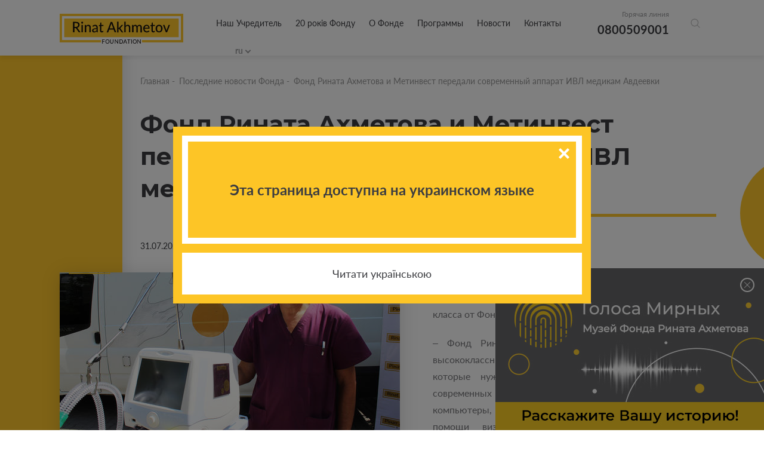

--- FILE ---
content_type: text/html; charset=utf-8
request_url: https://akhmetovfoundation.org/ru/news/fond-rinata-ahmetova-i-metinvest-peredaly-suchasnyy-aparat-shvl-medykam-avdiivky
body_size: 12105
content:
<!DOCTYPE html>
<html lang="ru">
    <head>
        <meta name="viewport" content="width=device-width, initial-scale=1, maximum-scale=1" />
        
        <title>Фонд Рината Ахметова и Метинвест передали современный аппарат ИВЛ медикам Авдеевки | «Фонд Рината Ахметова»</title>
        <meta name="description" content="Фонд Рината Ахметова и Метинвест передали современный аппарат ИВЛ медикам Авдеевки - Читайте последние новости Благотворительного Фонда Рината Ахметова">
        <meta property="og:title" content='Фонд Рината Ахметова и Метинвест передали современный аппарат ИВЛ медикам Авдеевки | «Фонд Рината Ахметова»'>
        <meta property="og:description" content='Фонд Рината Ахметова и Метинвест передали современный аппарат ИВЛ медикам Авдеевки - Читайте последние новости Благотворительного Фонда Рината Ахметова'>
          <meta property="og:image" content='https://akhmetovfoundation.org/rails/active_storage/disk/[base64]/%D0%90%D0%B2%D0%B4%D1%96%D1%96%CC%88%D0%B2%D0%BA%D0%B0%201.jpg?content_type=image%2Fjpeg&amp;disposition=inline%3B+filename%3D%22Avdii%253Fvka+1.jpg%22%3B+filename%2A%3DUTF-8%27%27%25D0%2590%25D0%25B2%25D0%25B4%25D1%2596%25D1%2596%25CC%2588%25D0%25B2%25D0%25BA%25D0%25B0%25201.jpg'>
        <script>var lang = 'ru';</script>
        <meta name="keywords" content="Ахметов, благодійність, ахметов рінат леонідович, рінат ахметов, ахметов ринат, леонид ахметов, ринат леонидович ахметов" />
        <meta property="og:type" content="website" />
          <meta property="og:url" content="https://akhmetovfoundation.org/ru/news/fond-rinata-ahmetova-i-metinvest-peredaly-suchasnyy-aparat-shvl-medykam-avdiivky">
          <link rel="canonical" href="https://akhmetovfoundation.org/ru/news/fond-rinata-ahmetova-i-metinvest-peredaly-suchasnyy-aparat-shvl-medykam-avdiivky" />
        <link rel="alternate" hreflang="uk-ua" href="https://akhmetovfoundation.org/news/fond-rinata-ahmetova-i-metinvest-peredaly-suchasnyy-aparat-shvl-medykam-avdiivky" />
        <link rel="alternate" hreflang="ru-ua" href="https://akhmetovfoundation.org/ru/news/fond-rinata-ahmetova-i-metinvest-peredaly-suchasnyy-aparat-shvl-medykam-avdiivky" />
        <link rel="alternate" hreflang="en-ua" href="https://akhmetovfoundation.org/en/news/fond-rinata-ahmetova-i-metinvest-peredaly-suchasnyy-aparat-shvl-medykam-avdiivky" />
        <link rel="alternate" hreflang="x-default" href="https://akhmetovfoundation.org/news/fond-rinata-ahmetova-i-metinvest-peredaly-suchasnyy-aparat-shvl-medykam-avdiivky" />
        <meta name="csrf-param" content="authenticity_token" />
<meta name="csrf-token" content="ELH9b5GpYppmGJO/K0cIv20gIJScmZmCUCrWcHZtRDFfg2QLAcj7Ir7YOQWJyHF0iKF/cNlK579W0We9uFJJMw==" />
        
        <link rel="preload" href="/assets/fonts/latomedium-983dc3e27dde5c136f95843bacca09fb53d4307e0c2399e756f4f82929740ae2.woff2" as="font" type="font/woff2" crossorigin="anonymous">
        <link rel="preload" href="/assets/fonts/latoregular-3f4ba1f4595ce8fa99f2653fafa551dc21beeb6bdd409e4fb160d3d81194419d.woff2" as="font" type="font/woff2" crossorigin="anonymous">
        <link rel="preload" href="/assets/fonts/latobold-afd212edfc2e29c9884c82cdb47380f26018b97609f8e315a76cec3015aed6e0.woff2" as="font" type="font/woff2" crossorigin="anonymous">
        <link rel="preload" href="/assets/fonts/icomoon-04fcd12173db47aff2d7e1d17b0cb3df19a6eda602cb0830eab5cda8212c928e.ttf" as="font" type="font/ttf" crossorigin="anonymous">
        <link rel="stylesheet" media="all" href="/css/jquery.fancybox.min.css" />
        <link rel="stylesheet" media="all" href="/assets/application-368fbe6ed07974561fa150c7320bc3c34a032a12d6e3aaacb7ad75f872af31eb.css" />
        <script>
  window.fbAsyncInit = function() {
    FB.init({
      appId      : 508830036349952,
      cookie     : true,
      xfbml      : true,
      version    : 'v10.0'
    });
  
  //    FB.AppEvents.logPageView();
  
  };
  
  // (function(d, s, id){
  //    var js, fjs = d.getElementsByTagName(s)[0];
  //    if (d.getElementById(id)) {return;}
  //    js = d.createElement(s); js.id = id;
  //    js.src = "https://connect.facebook.net/de_DE/sdk.js";
  //    fjs.parentNode.insertBefore(js, fjs);
  //  }(document, 'script', 'facebook-jssdk'));
</script>
<script async defer crossorigin="anonymous" src="https://connect.facebook.net/en_US/sdk.js"></script>

        <!-- Google Tag Manager -->
<script>(function(w,d,s,l,i){w[l]=w[l]||[];w[l].push({'gtm.start':
new Date().getTime(),event:'gtm.js'});var f=d.getElementsByTagName(s)[0],
j=d.createElement(s),dl=l!='dataLayer'?'&l='+l:'';j.async=true;j.src=
'https://www.googletagmanager.com/gtm.js?id='+i+dl;f.parentNode.insertBefore(j,f);
})(window,document,'script','dataLayer','GTM-NDMTNJR');</script>
<!-- End Google Tag Manager -->
        
</head>
<body>
  <!-- Google Tag Manager (noscript) -->
<noscript><iframe src="https://www.googletagmanager.com/ns.html?id=GTM-NDMTNJR"
height="0" width="0" style="display:none;visibility:hidden"></iframe></noscript>
<!-- End Google Tag Manager (noscript) -->
  <div id="fb-root"></div>
  <header>
  <!-- div class="wrapper flex clearfix" -->
  <div class="wrapper flex clearfix">
    <div class="logo"><a href="/ru"><img width="207" height="50" alt="Благотворительная организация «Фонд Рината Ахметова»" src="/assets/logo/logo_main_en-21668b70c2d94bcf39ec1e4ed67d5865c8aa789281734c2d0495d67cac7d6757.svg" /></a></div>
    <div class="drop_menu flex">
      <div class="menu">
        <nav>
          <ul>
                <li><a href="/ru/page/nash-zasnovnyk-rinat-ahmetov">Наш Учредитель</a></li>
                <li><a href="/ru/20-rokiv">20 років Фонду</a></li>
                <li>
                  <a>О Фонде</a>
                  <div class="drop_menu_menu">
                    <ul>
                        <li><a href="/ru/page/misiya-ta-tsinnosti">Миссия и ценности</a></li>
                        <li><a href="/ru/tenders">Конкурсы и тендеры</a></li>
                        <li><a href="/ru/page/robota-u-fondi">Работа в Фонде</a></li>
                        <li><a href="/ru/report">Отчеты и презентации</a></li>
                        <li><a href="/ru/svidotstvo-pro-derzhavnu-reestratsiyu">Свидетельство о государственной регистрации</a></li>
                    </ul>
                  </div>
                </li>
                <li>
                  <a>Программы</a>
                  <div class="drop_menu_menu">
                    <ul>
                        <li><a href="/ru/rinat-ahmetov-poryatunok-zhyttiv">Ринат Ахметов – Спасение жизней</a></li>
                        <li><a href="/ru/rinat-ahmetov-dopomozhemo">Ринат Ахметов - Поможем</a></li>
                        <li><a href="/ru/rinat-ahmetov-dityam">Ринат Ахметов - Детям</a></li>
                        <li><a href="/ru/finished_projects">Реализованные проекты и программы</a></li>
                    </ul>
                  </div>
                </li>
                <li>
                  <a>Новости</a>
                  <div class="drop_menu_menu">
                    <ul>
                        <li><a href="/ru/news">Новости Фонда</a></li>
                        <li><a href="/ru/video_gallery">Видео галерея</a></li>
                    </ul>
                  </div>
                </li>
                <li><a href="/ru/page/kontakty">Контакты</a></li>
          </ul>
        </nav>

        <div class="search-form-container">
          <div class="search-form-box"><!--  search-form-box_show-dropdown -->
            <form action="/ru/search" method="get"
                id="all_search"
                class="search-inp-form">
              <div class="search-form-flexline">
                <div class="search-inp-label" style='display:none'>Всі категорії |</div>
                <input type="text" id="main_search" name="q"
                    autocomplete="off"
                    placeholder="Поиск"
                    data-placeholder="Поиск" />
      <input type="hidden" name="c" value="0" />
    </div>
  </form>
  <script type='text/javascript'>
    document.getElementById('main_search').addEventListener('keyup', function() {
    //  console.log(this.value);
      $.get("/pre_search",{q: this.value}, function(data){
       // console.log(data);
      })
    })
  </script>
  <div class="search-form-dropdown">
    <div class="search-form-dropdown-list">
        <div data-id="0" class=selected>Всі категорії</div>
        <div data-id="1" >Новости фонда</div>
        <div data-id="2" >Видео галерея</div>
        <div data-id="3" >Ринат Ахметов – Поможем</div>
        <div data-id="4" >Ринат Ахметов – Спасение жизней</div>
        <div data-id="5" >Ринат Ахметов – Детям</div>
    </div>
  </div>
</div>
</div>
</div>
<div class="header_contact">
  <span>Горячая линия</span>
  <a href="tel:+380800509001">0800509001</a>
</div>
<div class="search-form-button">
  <button class="search-form-btn"></button>
</div>
<div class="lang_block">
  <div class="lang_selector lang_selector_white">
    <div class="lang_selector_current">ru</div>
    <div class="lang_selector_dropdown">
          <div class="lang_selector_item"><a href="/news/fond-rinata-ahmetova-i-metinvest-peredaly-suchasnyy-aparat-shvl-medykam-avdiivky" class="lang_selector_link">ua</a></div>
          <div class="lang_selector_item"><a href="/en/news/fond-rinata-ahmetova-i-metinvest-peredaly-suchasnyy-aparat-shvl-medykam-avdiivky" class="lang_selector_link">en</a></div>
    </div>
  </div>
</div>
</div>
<div class="hamburger">
  <a href="#">
    <span></span>
    <span></span>
    <span></span>
  </a>
</div>
</div>
<div class="mobile_menu">
  <div class="yellow_line"></div>
  <div class="circle_menu"></div>
  <div class="lang">
    <div class="lang_block">
      <div class="lang_selector lang_selector_white">
        <div class="lang_selector_current">ru</div>
        <div class="lang_selector_dropdown">
              <div class="lang_selector_item"><a href="/news/fond-rinata-ahmetova-i-metinvest-peredaly-suchasnyy-aparat-shvl-medykam-avdiivky" class="lang_selector_link">ua</a></div>
              <div class="lang_selector_item"><a href="/en/news/fond-rinata-ahmetova-i-metinvest-peredaly-suchasnyy-aparat-shvl-medykam-avdiivky" class="lang_selector_link">en</a></div>
        </div>
      </div>
    </div>
  </div>
  <div class="menu">
    <nav>
      <ul>
            <li><a href="/ru/page/nash-zasnovnyk-rinat-ahmetov">Наш Учредитель</a></li>
            <li><a href="/ru/20-rokiv">20 років Фонду</a></li>
            <li>
              <a>О Фонде</a>
              <div class="drop_mobile_menu">
                <ul>
                    <li><a href="/ru/page/misiya-ta-tsinnosti">Миссия и ценности</a></li>
                    <li><a href="/ru/tenders">Конкурсы и тендеры</a></li>
                    <li><a href="/ru/page/robota-u-fondi">Работа в Фонде</a></li>
                    <li><a href="/ru/report">Отчеты и презентации</a></li>
                    <li><a href="/ru/svidotstvo-pro-derzhavnu-reestratsiyu">Свидетельство о государственной регистрации</a></li>
                </ul>
              </div>
            </li>
            <li>
              <a>Программы</a>
              <div class="drop_mobile_menu">
                <ul>
                    <li><a href="/ru/rinat-ahmetov-poryatunok-zhyttiv">Ринат Ахметов – Спасение жизней</a></li>
                    <li><a href="/ru/rinat-ahmetov-dopomozhemo">Ринат Ахметов - Поможем</a></li>
                    <li><a href="/ru/rinat-ahmetov-dityam">Ринат Ахметов - Детям</a></li>
                    <li><a href="/ru/finished_projects">Реализованные проекты и программы</a></li>
                </ul>
              </div>
            </li>
            <li>
              <a>Новости</a>
              <div class="drop_mobile_menu">
                <ul>
                    <li><a href="/ru/news">Новости Фонда</a></li>
                    <li><a href="/ru/video_gallery">Видео галерея</a></li>
                </ul>
              </div>
            </li>
            <li><a href="/ru/page/kontakty">Контакты</a></li>
      </ul>
    </nav>
  </div>
  <!--
        <div class="header_contact">
            <span>Горячая линия</span>
            <a href="tel:0800509001,0800603001">0800509001,0800603001</a>
        </div>
        -->
</div>
</header>

  <section class="main">
  <section class="intern">
    <div class="top_block first clearfix">
      <div class="yellow_block yellow_block_left"></div>
      <div class="circle right"><span></span></div>
      <div class="fx-container">
        <div class="one-liner">
            <div class="breadcrumbs ">
    <ul>
        <li><a href="/ru">Главная</a>&nbsp;-&nbsp;</li>
            <li><a href="/ru/news">Последние новости Фонда</a>&nbsp;-&nbsp;</li>
        <li>Фонд Рината Ахметова и Метинвест передали современный аппарат ИВЛ медикам Авдеевки</li>
    </ul>
</div>
            <!--div class="page_title title_decor"-->
            <div class="page_title">
              
              <h1 class="decor_line w210">Фонд Рината Ахметова и Метинвест передали современный аппарат ИВЛ медикам Авдеевки</h1>
            </div>
            <div class="date date_intern">31.07.2020</div>
            <!-- start content -->
            <div class="news_text content">
                <div class="left_img">
    <img src="https://akhmetovfoundation.org/rails/active_storage/disk/[base64]/%D0%90%D0%B2%D0%B4%D1%96%D1%96%CC%88%D0%B2%D0%BA%D0%B0%201.jpg?content_type=image%2Fjpeg&amp;disposition=inline%3B+filename%3D%22Avdii%253Fvka+1.jpg%22%3B+filename%2A%3DUTF-8%27%27%25D0%2590%25D0%25B2%25D0%25B4%25D1%2596%25D1%2596%25CC%2588%25D0%25B2%25D0%25BA%25D0%25B0%25201.jpg" />
  </div>

                <p>Авдеевская центральная городская больница получила аппарат искусственной вентиляции легких экспертного класса от Фонда Рината Ахметова и Метинвеста.</p>

<p>– Фонд Рината Ахметова закупил для Украины 200 высококлассных аппаратов ИВЛ. Их получают больницы, которые нуждаются в них больше всего. Там, где современных аппаратов ИВЛ еще не было. Это фактически компьютеры, которые подстраиваются под пациентов и при помощи визуальных подсказок помогают докторам подобрать правильный режим вентиляции для больного, – рассказала Наталья Емченко, член Наблюдательного совета Фонда.</p>

<p>Сертификат на современный аппарат лечебному учреждению вручил генеральный директор Авдеевского коксохима Группы «Метинвест» Виталий Литовка. </p>

<p><img alt="" src="/ckeditor_assets/%D0%90%D0%B2%D0%B4%D0%B2%D0%BA%D0%B02_0.jpg"></p>

<p>– Фонд Рината Ахметова, Метинвест помогают Авдеевке с начала пандемии. Ранее мы уже передали в авдеевские медучреждения 2300 штук экспресс-тестов, 500 респираторов и 200 костюмов высокой степени защиты. Современный аппарат ИВЛ автоматизированный и в значительной мере исключает человеческий фактор. Не требует сложной наладки и может быть использован сразу, что очень важно в условиях эпидемии, – отметил Виталий Литовка.</p>

<p>Заместитель директора по поликлинической работе КНП «Авдеевская центральная городская больница» Виталий Сытник поблагодарил за помощь. Он отметил, что авдеевские медики очень нуждаются в столь современной аппаратуре. Особенно во время эпидемии коронавируса.</p>

<p><img alt="" src="/ckeditor_assets/%D0%90%D0%B2%D0%B4%D0%B2%D0%BA%D0%B03.jpg"></p>

<p>– Хотелось бы поблагодарить Фонд Рината Ахметова и Метинвест за возможность в столь сложное время бороться с этой проблемой. Это не только современный аппарат высокого класса, но и важное медицинское оборудование, которое используется при лечении тяжелых больных с COVID-19. Для таких пациентов это единственная возможность на выздоровление. Огромное спасибо Ринату Ахметову за бесценный вклад в поддержку и развитие медицины нашего города. За такую прекрасную аппаратуру, – сказал Виталий Сытник.</p>

<p>Кроме того, медики отделения интенсивной терапии, которые контактируют с больными коронавирусом, получили комплекты медицинской одежды от Фонда. Она была пошита по специальному заказу.</p>

<p>Также были вручены сертификаты участникам онлайн-обучения о работе современных аппаратов ИВЛ, организованного Фондом совместно с Министерством здравоохранения и Ассоциацией анестезиологов Украины.</p>

<p>– Во время обучения мы рассматривали особенности работы современных аппаратов ИВЛ, в том числе такого высокотехнологичного, который мы получили сегодня. Надеемся, что он спасет не одну жизнь не только пациентов с коронавирусом, – сказал врач Александр Полторадня. </p>

<p><img alt="" src="/ckeditor_assets/%D0%90%D0%B2%D0%B4%D0%B2%D0%BA%D0%B04.jpg"></p>

<p>Руководитель военно-гражданской администрации Авдеевки Виталий Барабаш также отметил роль помощи Рината Ахметова.</p>

<p>– Хочу присоединиться к словам благодарности. Важно, что в такое непростое время вы продолжаете активно помогать нашим врачам и больнице. Благодаря совместным усилиям Фонда Рината Ахметова, компании Метинвест и власти города медучреждение обеспечено дефицитным оборудованием, экспресс-тестами, средствами индивидуальной защиты, – сказал Виталий Барабаш.</p>

<p>Фонд Рината Ахметова с самого начала эпидемии помогает медикам Донецкой области. В опорные больницы Мариуполя, Селидово, Краматорска, Константиновки, Покровска, Волновахи, Славянска, Бахмута, Авдеевки и других городов шахтерского края переданы экспресс-тесты, средства индивидуальной защиты и оборудование для больниц и лабораторий.</p>

<p><em>С начала эпидемии коронавируса современные аппараты ИВЛ от Фонда Рината Ахметова получили государственные больницы во Львовской̆, Ивано-Франковской, Луганской, Донецкой, Днепропетровской, Полтавской, Тернопольской, Ровенской, Закарпатской и Харьковской областях, а также в Киеве. «Борьба с COVID-19 в Украине» – масштабный проект Фонда, призванный помочь Украине спасать жизни людей. Он реализуется по программе Фонда «Ринат Ахметов – Спасение жизней».</em></p>

<p><em>Ранее, по личному решению Рината Ахметова, в рамках этой программы был реализован проект «200 скорых для Украины». Тогда за рекордно короткие полгода государственные медучреждения во всех регионах получили 200 спецавтомобилей с самым современным оборудованием, способных преодолевать бездорожье. В том числе 22 автомобиля с аппаратами искусственной вентиляции легких для новорожденных. Это крупнейший вклад одного благотворителя в государственную медицину Украины за все время независимости нашей страны. Сегодня многие из этих скорых задействованы в борьбе с эпидемией во всех областях.</em></p>

<p><em>Подробнее о том, как Фонд Рината Ахметова помогает Украине бороться с коронавирусом, читайте в наших специальных материалах</em> <em><a href="https://akhmetovfoundation.org/ru/news/zupynyty-koronavirus-v-ukraini-hronika-dopomogy-fondu-rinata-ahmetova-kraini">здесь</a></em> <em>и</em> <em><a href="https://akhmetovfoundation.org/ru/news/borotba-z-koronavirusom-yak-fond-rinata-ahmetova-dopomagae-ukraini-zupynyty-epidemiyu-chastyna-2">здесь</a></em><em>.</em></p>

              <div class="share">
    Поделиться новостью:
    <ul>
        <li><a onclick="share_fb('https://akhmetovfoundation.org/ru/news/fond-rinata-ahmetova-i-metinvest-peredaly-suchasnyy-aparat-shvl-medykam-avdiivky')" style="cursor: pointer"><span class="icon-facebook2"></span></a></li>
        <!--li><a href="#"><span class="icon-instagram"></span></a></li-->
        <li><a onclick="share_tw('Фонд Рината Ахметова и Метинвест передали современный аппарат ИВЛ медикам Авдеевки', 'https://akhmetovfoundation.org/ru/news/fond-rinata-ahmetova-i-metinvest-peredaly-suchasnyy-aparat-shvl-medykam-avdiivky')" style="cursor: pointer"><span class="icon-twitter"></span></a></li>
    </ul>
</div>
            </div>
          <!-- end content -->
        </div>
      </div>
    </div>
        <div class="other_news fx-other-publication">
            <div class="yellow_block yellow_block_right"></div>
            <div class="circle left"><span></span></div>
        <div class="fx-container">
            <div class="one-liner">
                <div class="page_title">
                    <h2 class="decor_line w210"><span>К другим новостям</span></h2>
                </div>
            </div>
            <div class="three-cols" id="news_bottom">
                    <div class="three-cols-item">
    <div class="news_item">
        <a href="/ru/news/u-nikopoli-meshkantsi-z-nezahyschenyh-kategoriy-otrymaly-dopomogu-vid-fondu-rinata-ahmetova">
            <span class="img_news"><img src="https://akhmetovfoundation.org/rails/active_storage/disk/[base64]/%D1%81%D0%B0%D0%B9%D1%82%202509_2.jpg?content_type=image%2Fjpeg&amp;disposition=inline%3B+filename%3D%22sayt+2509_2.jpg%22%3B+filename%2A%3DUTF-8%27%27%25D1%2581%25D0%25B0%25D0%25B9%25D1%2582%25202509_2.jpg" /></span>
            <div class="content_news">
                <div class="sub_title_news hyphenate">У Нікополі мешканці з незахищених категорій отримали допомогу від Фонду Ріната Ахметова</div>
                <div class="sub_text_new">
                    <p>
                        
                    </p>
                </div>
                <div class="more_news flex">
                    <div class="date">25.09.2024</div>
                    <div class="more_button">Подробнее <span class="icon-chevron-thin-right"></span></div>
                </div>
            </div>
        </a>

    </div>
</div>

                    <div class="three-cols-item">
    <div class="news_item">
        <a href="/ru/news/udar-po-konotopu-12-veresnya-fond-rinata-ahmetova-gotovyy-nadaty-dopomogu-postrazhdalym">
            <span class="img_news"><img src="https://akhmetovfoundation.org/rails/active_storage/disk/[base64]/%D1%81%D0%B0%D0%B9%D1%82%201209_1.jpg?content_type=image%2Fjpeg&amp;disposition=inline%3B+filename%3D%22sayt+1209_1.jpg%22%3B+filename%2A%3DUTF-8%27%27%25D1%2581%25D0%25B0%25D0%25B9%25D1%2582%25201209_1.jpg" /></span>
            <div class="content_news">
                <div class="sub_title_news hyphenate">Удар по Конотопу 12 вересня: Фонд Ріната Ахметова готовий надати допомогу постраждалим</div>
                <div class="sub_text_new">
                    <p>
                        
                    </p>
                </div>
                <div class="more_news flex">
                    <div class="date">12.09.2024</div>
                    <div class="more_button">Подробнее <span class="icon-chevron-thin-right"></span></div>
                </div>
            </div>
        </a>

    </div>
</div>

                    <div class="three-cols-item">
    <div class="news_item">
        <a href="/ru/news/memorial-zhertvam-genotsydu-krymskotatarskogo-narodu-vstanovleno-u-kyevi-za-pidtrymky-fondu-rinata-ahmetova-ta-metinvestu">
            <span class="img_news"><img src="https://akhmetovfoundation.org/rails/active_storage/disk/[base64]/%D1%81%D0%B0%D0%B9%D1%82%201.jpg?content_type=image%2Fjpeg&amp;disposition=inline%3B+filename%3D%22sayt+1.jpg%22%3B+filename%2A%3DUTF-8%27%27%25D1%2581%25D0%25B0%25D0%25B9%25D1%2582%25201.jpg" /></span>
            <div class="content_news">
                <div class="sub_title_news hyphenate">Меморіал жертвам геноциду кримськотатарського народу встановлено у Києві за підтримки Фонду Ріната Ахметова та Метінвесту</div>
                <div class="sub_text_new">
                    <p>
                        
                    </p>
                </div>
                <div class="more_news flex">
                    <div class="date">11.09.2024</div>
                    <div class="more_button">Подробнее <span class="icon-chevron-thin-right"></span></div>
                </div>
            </div>
        </a>

    </div>
</div>

            </div>
                <div class="show_more" id="news_bottom_pager">
                        <a href="/get_news_bottom?page=2&programm=24746&project=" rel="nofollow" class="btn" data-remote="true">Показать больше</a>
                </div>
        </div>
    </div>

  </section>
</section>
<script type="application/ld+json">
    {
      "@context": "https://schema.org",
      "@type": "NewsArticle",
      "headline": "Фонд Рината Ахметова и Метинвест передали современный аппарат ИВЛ медикам Авдеевки",
      "image": [
        "https://akhmetovfoundation.org/rails/active_storage/disk/[base64]/%D0%90%D0%B2%D0%B4%D1%96%D1%96%CC%88%D0%B2%D0%BA%D0%B0%201.jpg?content_type=image%2Fjpeg&disposition=inline%3B+filename%3D%22Avdii%253Fvka+1.jpg%22%3B+filename%2A%3DUTF-8%27%27%25D0%2590%25D0%25B2%25D0%25B4%25D1%2596%25D1%2596%25CC%2588%25D0%25B2%25D0%25BA%25D0%25B0%25201.jpg"
       ],
      "datePublished": "2020-07-31 00:00:00EEST",
      "dateModified": "2020-07-31 10:59:06EEST",
      "author": {
        "@type": "Organization",
        "name": "Фонд Рината Ахметова",
        "url": "https://akhmetovfoundation.org"
      },
      "publisher": {
        "@type": "Organization",
        "name": "Фонд Рината Ахметова",
        "logo": {
          "@type": "ImageObject",
          "url": "https://akhmetovfoundation.org/assets/logo/logo_main_ru-46e6ef9bbd2e2d1d1d724412472e8724b1e926b5aeb9e3225240fdb3c9820fc0.svg"
        }
      },
      "description": "Авдеевская центральная городская больница получила аппарат искусственной вентиляции легких экспертного класса от Фонда Рината Ахметова и Метинвеста."
    }
    </script>
    
  <footer>
  <div class="wrapper">
    <div class="footer_desk">
      <div class="footer_top clearfix">
        <div class="footer_col">
          <div class="footer_logo">
            <a href="/ru"><img width="207" height="50" alt="Благотворительная организация «Фонд Рината Ахметова»" src="/assets/logo/logo_yellow_en-76abd2f4898baf660044f73e4f57511a97b8f71f5d6cf8eca0ae342e89645131.svg" /></a>
          </div>
          <div class="social_footer">
            <ul class="flex_top">
              <li><a href="https://www.facebook.com/AkhmetovFDU" target="_blank" rel="nofollow"><span class="icon-facebook2"></span></a></li>
              <li><a href="https://www.instagram.com/akhmetovfoundation/" target="_blank" rel="nofollow"><span class="icon-instagram"></span></a></li>
              <li><a href="" target="_blank" rel="nofollow"><span class="icon-twitter"></span></a></li>
              <li><a href="https://youtube.com/@Akhmetovfoundation" target="_blank" rel="nofollow"><span class="icon-youtube"></span></a></li>
              <li><a href="https://www.linkedin.com/company/akhmetovfoundation" target="_blank" rel="nofollow"><span class="icon-linkedin"></span></a></li>
              <li><a href="https://t.me/+0D8o_W67kps4NDdi" target="_blank" rel="nofollow"><span class="icon-telegram"></span></a></li>
              <li><a href="https://www.tiktok.com/@rinatakhmetovfoundation" target="_blank" rel="nofollow"><span class="icon-tiktok"></span></a></li>
            </ul>
          </div>
        </div>
        <div class="footer_menu">
          <div class="contact_fcol">
            <div class="title_col">Контакты</div>
            <div class="cont_block mail_block">
              E-mail
              <a href="/cdn-cgi/l/email-protection#28585a4d5b5b684e4c5d06475a4f065d49"><span class="__cf_email__" data-cfemail="d4a4a6b1a7a794b2b0a1fabba6b3faa1b5">[email&#160;protected]</span></a>
            </div>
            <div class="cont_block hot_line">
              Горячая линия
              <a href="tel:+380800509001">0 800 509 001</a>
              <a href="tel:+380800603001"> 0 800 603 001</a>
              

            </div>
            <div class="cont_block time_w">
              График работы горячей линии
              <span>
                с 09:00 до 18:00
Понедельник - Пятница
              </span>
            </div>
          </div>
            <div class="menu_col first_menu">
              <div class="title_col">ИНФОРМАЦИЯ О ФОНДЕ</div>
              <ul>
                  <li><a href="/ru/page/nash-zasnovnyk-rinat-ahmetov">Учредитель</a></li>
                  <li><a href="/ru/tenders">Конкурсы и тендеры</a></li>
                  <li><a href="/ru/page/robota-u-fondi">Работа в Фонде</a></li>
                  <li><a href="/ru/page/kontakty">Контакты</a></li>
                  <li><a href="/ru/rinat-ahmetov-poryatunok-zhyttiv/advice">Вопросы - ответы</a></li>
              </ul>
            </div>
            <div class="menu_col ">
              <div class="title_col">ПРОГРАММЫ</div>
              <ul>
                  <li><a href="/ru/rinat-ahmetov-poryatunok-zhyttiv">Ринат Ахметов – Спасение жизней</a></li>
                  <li><a href="/ru/rinat-ahmetov-dopomozhemo">Ринат Ахметов - Поможем</a></li>
                  <li><a href="/ru/rinat-ahmetov-dityam">Ринат Ахметов - Детям</a></li>
                  <li><a href="/ru/finished_projects">Реализованные проекты и программы</a></li>
              </ul>
            </div>
        </div>
      </div>
      <div class="footer_bottom clearfix">
        <div class="copy_w">Все права защищены</div>
          <div class="dev"><a href="/ru/page/polityka-konfidentsiynosti">Политика конфиденциальности</a></div>
      </div>
    </div>
    <div class="footer_mob">
      <div class="social_block">
        Следите за нами с социальных сетях
        <div class="social_footer">
          <ul class="flex_top">
            <li><a href="https://www.facebook.com/AkhmetovFDU" target="_blank" rel="nofollow"><span class="icon-facebook2"></span></a></li>
            <li><a href="https://www.instagram.com/akhmetovfoundation/" target="_blank" rel="nofollow"><span class="icon-instagram"></span></a></li>
            <li><a href="" target="_blank" rel="nofollow"><span class="icon-twitter"></span></a></li>
            <li><a href="https://youtube.com/@Akhmetovfoundation" target="_blank" rel="nofollow"><span class="icon-youtube"></span></a></li>
            <li><a href="https://www.linkedin.com/company/akhmetovfoundation" target="_blank" rel="nofollow"><span class="icon-linkedin"></span></a></li>
            <li><a href="https://t.me/+0D8o_W67kps4NDdi" target="_blank" rel="nofollow"><span class="icon-telegram"></span></a></li>
            <li><a href="https://www.tiktok.com/@rinatakhmetovfoundation" target="_blank" rel="nofollow"><span class="icon-tiktok"></span></a></li>
          </ul>
        </div>
      </div>
      <div class="col_mob_foot clearfix">
        <div class="menu_mobile">
            <div class="menu_col first_menu">
              <div class="title_col">ИНФОРМАЦИЯ О ФОНДЕ</div>
              <ul>
                  <li><a href="/ru/page/nash-zasnovnyk-rinat-ahmetov">Учредитель</a></li>
                  <li><a href="/ru/tenders">Конкурсы и тендеры</a></li>
                  <li><a href="/ru/page/robota-u-fondi">Работа в Фонде</a></li>
                  <li><a href="/ru/page/kontakty">Контакты</a></li>
                  <li><a href="/ru/rinat-ahmetov-poryatunok-zhyttiv/advice">Вопросы - ответы</a></li>
              </ul>
            </div>
            <div class="menu_col ">
              <div class="title_col">ПРОГРАММЫ</div>
              <ul>
                  <li><a href="/ru/rinat-ahmetov-poryatunok-zhyttiv">Ринат Ахметов – Спасение жизней</a></li>
                  <li><a href="/ru/rinat-ahmetov-dopomozhemo">Ринат Ахметов - Поможем</a></li>
                  <li><a href="/ru/rinat-ahmetov-dityam">Ринат Ахметов - Детям</a></li>
                  <li><a href="/ru/finished_projects">Реализованные проекты и программы</a></li>
              </ul>
            </div>
        </div>
        <div class="contact_fcol">
          <div class="title_col">Контакты</div>
          <div class="cont_block mail_block">
            E-mail
            <a href="/cdn-cgi/l/email-protection#b0c0c2d5c3c3f0d6d4c59edfc2d79ec5d1"><span class="__cf_email__" data-cfemail="83f3f1e6f0f0c3e5e7f6adecf1e4adf6e2">[email&#160;protected]</span></a>
          </div>
          <div class="cont_block hot_line">
            Горячая линия
            <a href="tel:+380800509001">0 800 509 001</a>
            <a href="tel:+380800603001"> 0 800 603 001</a>
            
          </div>
          <div class="cont_block time_w">
            График работы горячей линии
            <span>
              с 09:00 до 18:00
Понедельник - Пятница
            </span>
          </div>
        </div>
      </div>
      <div class="footer_logo">
        <a href="/ru"><img src="/assets/logo/logo_yellow_en-76abd2f4898baf660044f73e4f57511a97b8f71f5d6cf8eca0ae342e89645131.svg" /></a>
        <div class="footer_logo-item">
          <a href="https://www.efc.be/member-post/rinat-akhmetov-foundation-2/" target="_blank"><img src="/assets/EFC_logo-crop-35a8d7e2415634310cd0c2e6e60d272d291fd22a99bfc788bece96debd5865ad.png" alt="European foundation centre"></a>
        </div>

      </div>
      <div class="footer_bottom clearfix">
        <div class="copy_w">Все права защищены</div>
          <div class="dev"><a href="/ru/page/polityka-konfidentsiynosti">Политика конфиденциальности</a></div>
      </div>
    </div>
  </div>
  <div class="circle circle_footer"><span></span></div>
</footer>

  <div class="popup" id="popup_map" style="display: none;">
    <div class="map_img">
      <div id="map"></div>
    </div>
  </div>
  <script data-cfasync="false" src="/cdn-cgi/scripts/5c5dd728/cloudflare-static/email-decode.min.js"></script><script src="/assets/application-ec02522d85677d5a86f07f58c15ebf127a4d5eb673a013ce8a50f34fea9f8297.js"></script>
  <script type="application/ld+json">
    [{
    "@context": "http://schema.org",
    "@type": "BreadcrumbList",
    "itemListElement": [{
      "@type": "ListItem",
      "position": 1,
      "item": {
        "@id": "https://akhmetovfoundation.org/ru",
        "name": "Главная"
      }
    }
            ,{
              "@type": "ListItem",
              "position": 2,
              "item": {
                "@id": "https://akhmetovfoundation.org/ru/news",
                "name": "Последние новости Фонда"
              }
            }            ,{
              "@type": "ListItem",
              "position": 3,
              "item": {
                "@id": "https://akhmetovfoundation.org/rufond-rinata-ahmetova-i-metinvest-peredaly-suchasnyy-aparat-shvl-medykam-avdiivky",
                "name": "Фонд Рината Ахметова и Метинвест передали современный аппарат ИВЛ медикам Авдеевки"
              }
            }]
        }]
  </script>





<div class="health-block">
    <div class="thx-info">
        <a href="https://civilvoicesmuseum.org/ru/my-story?utm_source=fdu&amp;utm_medium=banner&amp;utm_campaign=story" class="thx-link" target="_blank">
            <picture class="thx-picture">
                <source srcset="/assets/info/museum/museum_rus_400х138-2c190c923086017c69ee5a9549c2f8bb6f1bdb0a015c141ac16a49875d5e7236.jpg" media="(max-width: 639px)" type="image/jpeg" />
                <source srcset="/assets/info/museum/museum_rus_450х271-c0c444dadd2fa797000954753b564e4361660ee7153c452516acd9c60041232e.jpg" type="image/jpeg" />
                <img src="/assets/info/museum/museum_rus_450х271-c0c444dadd2fa797000954753b564e4361660ee7153c452516acd9c60041232e.jpg" alt="" class="thx-picture" />
            </picture>
        </a>
    </div>
    <button class="health-close thx-close">X</button>
</div>
<script>
    (function(){
        'use strict';
        var timeout;
        window.addEventListener('load', function(){
            var health = document.querySelector('.health-block');
            var btn_close = health.querySelector('.health-close');
            var btn_link = health.querySelector('.thx-link');

            timeout = setTimeout(function(){
                health.classList.add('health-block_visible');
            }, 500);

            btn_close.addEventListener('click', function(){
                if (timeout) {
                    clearTimeout(timeout);
                }
                health.classList.remove('health-block_visible');
            });

            btn_link.addEventListener('click', function() {
                health.style.display = 'none';
            });
        });
    }());
</script>

<div class="shadow"></div>
<div class="simple-popup">
  <div class="simple-popup-body">
    <div class="simple-popup-text simple-popup-text_extend">
      Эта страница доступна на&nbsp;украинском языке
    </div>
  </div>

  <div class="simple-popup-btn-variants">
    <div class="simple-popup-btn">
      <a href="/news/fond-rinata-ahmetova-i-metinvest-peredaly-suchasnyy-aparat-shvl-medykam-avdiivky" class="sp-btn lang-btn">Читати українською</a>
    </div>
  </div>
  <button class="simple-popup-close">X</button>
</div>

<script>
  (function(){
      'use strict';
      function hide_popup(event) {
          if (['simple-popup-close', 'sp-btn', 'shadow'].indexOf(event.target.className) >= 0) {
              document.body.classList.remove('popup-active');
              document.removeEventListener('click', hide_popup);
          }
      }
      window.addEventListener('load', function(){
          var popup = document.querySelector('.simple-popup');
          var wh = document.documentElement.clientHeight;
          if (wh < popup.offsetHeight) {
              popup.style.position = 'absolute';
              popup.style.transform = 'translate(-50%, 0)';
              popup.style.top = window.pageYOffset + 20 + 'px';
          }
          document.body.classList.add('popup-active');
          document.addEventListener('click', hide_popup);
      });
  }());
</script>



<script defer src="https://static.cloudflareinsights.com/beacon.min.js/vcd15cbe7772f49c399c6a5babf22c1241717689176015" integrity="sha512-ZpsOmlRQV6y907TI0dKBHq9Md29nnaEIPlkf84rnaERnq6zvWvPUqr2ft8M1aS28oN72PdrCzSjY4U6VaAw1EQ==" data-cf-beacon='{"version":"2024.11.0","token":"9a0d08d61da7428b9792bb06a34f0809","r":1,"server_timing":{"name":{"cfCacheStatus":true,"cfEdge":true,"cfExtPri":true,"cfL4":true,"cfOrigin":true,"cfSpeedBrain":true},"location_startswith":null}}' crossorigin="anonymous"></script>
</body>
</html>


--- FILE ---
content_type: image/svg+xml
request_url: https://akhmetovfoundation.org/assets/logo/logo_main_en-21668b70c2d94bcf39ec1e4ed67d5865c8aa789281734c2d0495d67cac7d6757.svg
body_size: 6996
content:
<svg width="207" height="50" viewBox="0 0 207 50" fill="none" xmlns="http://www.w3.org/2000/svg">
<path d="M72.2928 43.8229V46.1576H74.9617V46.9844H72.2928V49.9514H71.3096V42.9961H75.4767V43.8229H72.2928Z" fill="#151011"/>
<path d="M83.2963 46.498C83.2963 47.0331 83.2026 47.4708 83.0622 47.9085C82.9217 48.3463 82.6876 48.7354 82.4067 49.0272C82.1257 49.319 81.7512 49.5622 81.3766 49.7568C80.9552 49.9513 80.5338 50 80.0188 50C79.5037 50 79.0823 49.9027 78.6609 49.7568C78.2395 49.5622 77.9118 49.319 77.6308 49.0272C77.3499 48.7354 77.1158 48.3463 76.9753 47.9085C76.8349 47.4708 76.7412 46.9844 76.7412 46.498C76.7412 45.963 76.8349 45.5253 76.9753 45.0875C77.1158 44.6498 77.3499 44.2607 77.6308 43.9689C77.9118 43.677 78.2863 43.3852 78.6609 43.2393C79.0823 43.0447 79.5037 42.9961 80.0188 42.9961C80.5338 42.9961 80.9552 43.0934 81.3766 43.2393C81.798 43.4338 82.1257 43.677 82.4067 43.9689C82.6876 44.2607 82.9217 44.6498 83.0622 45.0875C83.2026 45.5253 83.2963 45.963 83.2963 46.498ZM82.313 46.498C82.313 46.1089 82.2662 45.7198 82.1726 45.3794C82.0789 45.0389 81.8916 44.7471 81.7043 44.5525C81.5171 44.3093 81.2829 44.1634 80.9552 44.0175C80.6743 43.8716 80.3465 43.8229 80.0188 43.8229C79.6442 43.8229 79.3632 43.8716 79.0823 44.0175C78.8014 44.1634 78.5673 44.3093 78.3332 44.5525C78.1459 44.7957 77.9586 45.0389 77.8649 45.3794C77.7713 45.7198 77.7245 46.0603 77.7245 46.498C77.7245 46.9358 77.7713 47.2762 77.8649 47.6167C77.9586 47.9572 78.1459 48.2004 78.3332 48.4436C78.5205 48.6868 78.8014 48.8327 79.0823 48.9786C79.3632 49.0759 79.691 49.1731 80.0188 49.1731C80.3933 49.1731 80.6743 49.1245 80.9552 48.9786C81.2361 48.8813 81.4702 48.6868 81.7043 48.4436C81.8916 48.2004 82.0789 47.9572 82.1726 47.6167C82.2194 47.2762 82.313 46.8872 82.313 46.498Z" fill="#151011"/>
<path d="M87.2762 49.1245C87.5571 49.1245 87.7913 49.0759 87.9785 48.9786C88.2127 48.8813 88.3531 48.7354 88.4936 48.5895C88.6341 48.4436 88.7745 48.2004 88.8214 48.0058C88.915 47.7626 88.915 47.5194 88.915 47.2276V42.9961H89.8983V47.2276C89.8983 47.6167 89.8514 48.0058 89.711 48.3463C89.5705 48.6868 89.43 48.9786 89.1959 49.2218C88.9618 49.465 88.6809 49.6595 88.3531 49.8054C88.0254 49.9513 87.6508 50 87.2294 50C86.808 50 86.4334 49.9513 86.1057 49.8054C85.7779 49.6595 85.497 49.465 85.2629 49.2218C85.0288 48.9786 84.8415 48.6868 84.7478 48.3463C84.6074 48.0058 84.5605 47.6167 84.5605 47.2276V42.9961H85.5438V47.179C85.5438 47.4708 85.5906 47.714 85.6374 47.9572C85.7311 48.2004 85.8247 48.3949 85.9652 48.5408C86.1057 48.6868 86.293 48.8327 86.4803 48.93C86.7612 49.0759 86.9953 49.1245 87.2762 49.1245Z" fill="#151011"/>
<path d="M97.9518 42.9961V49.9514H97.4368C97.3431 49.9514 97.2963 49.9514 97.2495 49.9027C97.2027 49.8541 97.1558 49.8054 97.109 49.7568L93.3164 44.6984C93.3164 44.7957 93.3164 44.893 93.3164 44.9416C93.3164 45.0389 93.3164 45.0875 93.3164 45.1848V49.9514H92.4736V42.9961H92.9887C93.0823 42.9961 93.1291 42.9961 93.176 43.0447C93.2228 43.0447 93.2696 43.0934 93.3164 43.1906L97.109 48.2976C97.109 48.2004 97.109 48.1031 97.109 48.0058C97.109 47.9086 97.109 47.8113 97.109 47.7626V43.0447H97.9518V42.9961Z" fill="#151011"/>
<path d="M106.098 46.498C106.098 47.033 106.005 47.4707 105.864 47.9085C105.724 48.3462 105.49 48.6867 105.209 49.0272C104.928 49.3676 104.553 49.5622 104.179 49.7567C103.757 49.9026 103.336 49.9999 102.821 49.9999H100.292V43.0447H102.821C103.336 43.0447 103.757 43.142 104.179 43.2879C104.6 43.4338 104.928 43.677 105.209 44.0174C105.49 44.3093 105.724 44.6984 105.864 45.1361C106.005 45.4766 106.098 45.963 106.098 46.498ZM105.068 46.498C105.068 46.1089 105.021 45.7198 104.928 45.3793C104.834 45.0388 104.647 44.7957 104.46 44.5525C104.272 44.3093 104.038 44.1634 103.71 44.0174C103.43 43.9202 103.102 43.8229 102.774 43.8229H101.276V49.1244H102.774C103.149 49.1244 103.43 49.0758 103.71 48.9299C103.991 48.8326 104.226 48.6381 104.46 48.3949C104.647 48.1517 104.834 47.9085 104.928 47.568C105.021 47.2762 105.068 46.8871 105.068 46.498Z" fill="#151011"/>
<path d="M112.981 49.9514H112.232C112.138 49.9514 112.091 49.9514 111.998 49.9027C111.951 49.8541 111.904 49.8054 111.857 49.7082L111.249 48.1031H108.299L107.69 49.7082C107.69 49.7568 107.643 49.8054 107.55 49.8541C107.503 49.9027 107.409 49.9514 107.316 49.9514H106.566L109.235 42.9961H110.219L112.981 49.9514ZM111.014 47.3735L110.031 44.6984C109.938 44.5039 109.891 44.2607 109.797 44.0175C109.75 44.1634 109.75 44.3093 109.703 44.4066C109.657 44.5039 109.61 44.6498 109.61 44.7471L108.627 47.4222H111.014V47.3735Z" fill="#151011"/>
<path d="M118.413 43.8716H116.306V49.9514H115.322V43.8716H113.168V42.9961H118.413V43.8716V43.8716Z" fill="#151011"/>
<path d="M120.894 49.9514H119.911V42.9961H120.894V49.9514Z" fill="#151011"/>
<path d="M128.995 46.498C128.995 47.0331 128.901 47.4708 128.761 47.9085C128.62 48.3463 128.386 48.7354 128.105 49.0272C127.824 49.319 127.45 49.5622 127.075 49.7568C126.654 49.9513 126.233 50 125.717 50C125.202 50 124.781 49.9027 124.36 49.7568C123.938 49.5622 123.61 49.319 123.33 49.0272C123.049 48.7354 122.815 48.3463 122.674 47.9085C122.534 47.4708 122.44 46.9844 122.44 46.498C122.44 45.963 122.534 45.5253 122.674 45.0875C122.815 44.6498 123.049 44.2607 123.33 43.9689C123.61 43.677 123.985 43.3852 124.36 43.2393C124.781 43.0447 125.202 42.9961 125.717 42.9961C126.233 42.9961 126.654 43.0934 127.075 43.2393C127.497 43.4338 127.824 43.677 128.105 43.9689C128.386 44.2607 128.62 44.6498 128.761 45.0875C128.901 45.5253 128.995 45.963 128.995 46.498ZM128.012 46.498C128.012 46.1089 127.965 45.7198 127.871 45.3794C127.778 45.0389 127.59 44.7471 127.403 44.5525C127.216 44.3093 126.982 44.1634 126.654 44.0175C126.373 43.8716 126.045 43.8229 125.717 43.8229C125.39 43.8229 125.062 43.8716 124.781 44.0175C124.5 44.1634 124.266 44.3093 124.032 44.5525C123.845 44.7957 123.657 45.0389 123.564 45.3794C123.47 45.7198 123.423 46.0603 123.423 46.498C123.423 46.9358 123.47 47.2762 123.564 47.6167C123.657 47.9572 123.845 48.2004 124.032 48.4436C124.219 48.6868 124.5 48.8327 124.781 48.9786C125.062 49.0759 125.39 49.1731 125.717 49.1731C126.045 49.1731 126.373 49.1245 126.654 48.9786C126.935 48.8813 127.169 48.6868 127.403 48.4436C127.59 48.2004 127.778 47.9572 127.871 47.6167C127.918 47.2762 128.012 46.8872 128.012 46.498Z" fill="#151011"/>
<path d="M135.737 42.9961V49.9514H135.222C135.128 49.9514 135.081 49.9514 135.035 49.9027C134.988 49.8541 134.941 49.8054 134.894 49.7568L131.102 44.6984C131.102 44.7957 131.102 44.893 131.102 44.9416C131.102 45.0389 131.102 45.0875 131.102 45.1848V49.9514H130.212V42.9961H130.727C130.821 42.9961 130.867 42.9961 130.914 43.0447C130.961 43.0447 131.008 43.0934 131.055 43.1906L134.847 48.2976C134.847 48.2004 134.847 48.1031 134.847 48.0058C134.847 47.9086 134.847 47.8113 134.847 47.7626V43.0447H135.737V42.9961Z" fill="#151011"/>
<path d="M199.415 8.12256H7.58496V39.2996H199.415V8.12256Z" fill="#FFC72C"/>
<path d="M207 0H0V48.1031H69.2497V44.0662H3.93305V4.03697H203.067V44.0662H137.75V48.1031H207V0Z" fill="#FFC72C"/>
<path d="M34.8822 31.0797H32.6347C32.1665 31.0797 31.8856 30.8852 31.6515 30.5447L27.4843 24.5136C27.3438 24.319 27.2034 24.1731 27.0629 24.0759C26.9224 23.9786 26.6883 23.9299 26.3606 23.9299H24.7218V31.0797H22.2402V13.6187H27.0629C28.1398 13.6187 29.0762 13.7159 29.8722 13.9591C30.6682 14.2023 31.3237 14.4941 31.8387 14.9319C32.3538 15.3696 32.7284 15.856 32.9625 16.4883C33.1966 17.072 33.337 17.7529 33.337 18.5311C33.337 19.1634 33.2434 19.6984 33.0561 20.2334C32.8688 20.7685 32.6347 21.2548 32.2601 21.6926C31.9324 22.1303 31.511 22.4708 30.9959 22.8113C30.4809 23.1031 29.919 23.3463 29.3104 23.5408C29.6381 23.7354 29.8722 24.0272 30.1063 24.3677L34.8822 31.0797ZM27.0161 22.033C27.6716 22.033 28.2335 21.9358 28.7017 21.7899C29.1699 21.6439 29.5913 21.4008 29.919 21.1089C30.2468 20.8171 30.4809 20.4766 30.6682 20.0389C30.8087 19.6498 30.9023 19.1634 30.9023 18.677C30.9023 17.6556 30.5745 16.9261 29.9659 16.391C29.3104 15.9047 28.3739 15.6128 27.1097 15.6128H24.7686V21.9844H27.0161V22.033Z" fill="#151011"/>
<path d="M39.2366 14.932C39.2366 15.1266 39.1898 15.3698 39.0962 15.5643C39.0025 15.7589 38.9089 15.9534 38.7684 16.0993C38.6279 16.2453 38.4407 16.3912 38.2534 16.4398C38.0661 16.5371 37.832 16.5857 37.6447 16.5857C37.4574 16.5857 37.2233 16.5371 37.036 16.4398C36.8487 16.3425 36.6614 16.2453 36.521 16.0993C36.3805 15.9534 36.24 15.7589 36.1932 15.5643C36.0996 15.3698 36.0527 15.1752 36.0527 14.932C36.0527 14.6888 36.0996 14.4943 36.1932 14.2997C36.2868 14.1052 36.3805 13.9106 36.521 13.7647C36.6614 13.6188 36.8487 13.5215 37.036 13.4242C37.2233 13.327 37.4106 13.2783 37.6447 13.2783C37.8788 13.2783 38.0661 13.327 38.2534 13.4242C38.4407 13.5215 38.6279 13.6188 38.7684 13.7647C38.9089 13.9106 39.0493 14.1052 39.0962 14.2997C39.1898 14.4943 39.2366 14.6888 39.2366 14.932ZM38.7684 18.7258V31.0799H36.4741V18.7258H38.7684Z" fill="#151011"/>
<path d="M44.2466 20.4281C44.4807 20.1363 44.7616 19.8931 45.0426 19.6499C45.3235 19.4067 45.6044 19.2122 45.9322 19.0663C46.2599 18.9204 46.5877 18.7744 46.9623 18.6772C47.3368 18.5799 47.7114 18.5312 48.1328 18.5312C48.7883 18.5312 49.3502 18.6285 49.8652 18.8717C50.3803 19.1149 50.7548 19.4067 51.1294 19.8445C51.4572 20.2336 51.7381 20.7686 51.8786 21.3036C52.0659 21.8873 52.1127 22.5196 52.1127 23.2005V31.0799H49.8184V23.2005C49.8184 22.325 49.6311 21.6441 49.2097 21.1577C48.8351 20.6713 48.2265 20.4281 47.4305 20.4281C46.8686 20.4281 46.3068 20.574 45.7917 20.8659C45.2767 21.1577 44.8085 21.5468 44.3871 22.0332V31.0799H42.0928V18.7258H43.4506C43.7784 18.7258 43.9657 18.8717 44.0593 19.2122L44.2466 20.4281Z" fill="#151011"/>
<path d="M54.8753 20.4768C55.5308 19.8445 56.28 19.3095 57.0291 19.0176C57.8251 18.6772 58.6679 18.5312 59.6043 18.5312C60.3066 18.5312 60.8685 18.6285 61.3835 18.8717C61.8986 19.1149 62.3668 19.4067 62.6946 19.8445C63.0691 20.2822 63.3033 20.7686 63.4905 21.3036C63.6778 21.8873 63.7715 22.5196 63.7715 23.2005V31.0799H62.7414C62.5073 31.0799 62.32 31.0313 62.2263 30.9826C62.0859 30.8853 62.0391 30.7394 61.9454 30.5449L61.7113 29.4748C61.4304 29.7667 61.1026 30.0099 60.8217 30.253C60.5407 30.4962 60.213 30.6421 59.8852 30.8367C59.5575 31.0312 59.2297 31.1285 58.8552 31.1772C58.4806 31.2258 58.106 31.3231 57.6378 31.3231C57.1696 31.3231 56.7482 31.2744 56.3268 31.1285C55.9054 30.9826 55.5776 30.7881 55.2499 30.4962C54.9221 30.2044 54.688 29.8639 54.5475 29.4748C54.3602 29.0371 54.2666 28.5993 54.2666 28.0157C54.2666 27.5293 54.4071 27.0429 54.6412 26.6052C54.8753 26.1674 55.2967 25.7297 55.8586 25.3892C56.4204 25.0488 57.1696 24.7569 58.106 24.5137C59.0425 24.2705 60.1662 24.1733 61.524 24.1246V23.2005C61.524 22.2764 61.3367 21.5954 60.9621 21.1091C60.5876 20.6227 60.0257 20.4281 59.2766 20.4281C58.7615 20.4281 58.3401 20.4768 58.0124 20.6227C57.6846 20.7686 57.4037 20.9145 57.1227 21.0604C56.8886 21.2063 56.6545 21.3523 56.4672 21.4982C56.28 21.6441 56.0927 21.6927 55.9054 21.6927C55.7649 21.6927 55.6244 21.6441 55.484 21.5468C55.3903 21.4495 55.2967 21.3523 55.203 21.2063L54.8753 20.4768ZM61.5708 25.5838C60.6344 25.6324 59.8384 25.6811 59.2297 25.827C58.5742 25.9242 58.0592 26.1188 57.6378 26.3134C57.2164 26.5079 56.9355 26.7511 56.7482 26.9943C56.5609 27.2375 56.4672 27.5293 56.4672 27.8698C56.4672 28.1616 56.5141 28.4534 56.6077 28.648C56.7013 28.8912 56.8418 29.0371 57.0291 29.183C57.2164 29.3289 57.4037 29.4262 57.6378 29.4748C57.8719 29.5235 58.106 29.5721 58.3869 29.5721C58.7147 29.5721 59.0424 29.5235 59.3702 29.4748C59.6511 29.3776 59.9321 29.2803 60.213 29.183C60.4471 29.0371 60.728 28.8912 60.9621 28.6966C61.1963 28.5021 61.4304 28.2589 61.6645 28.0157V25.5838H61.5708Z" fill="#151011"/>
<path d="M70.4672 31.2743C69.4839 31.2743 68.7816 30.9825 68.2666 30.4474C67.7515 29.8638 67.4706 29.0856 67.4706 28.0642V20.6712H66.1128C65.9723 20.6712 65.8786 20.6225 65.785 20.5253C65.6914 20.428 65.6445 20.3307 65.6445 20.1361V19.1634L67.5642 18.8715L68.0793 15.1751C68.1261 15.0291 68.1729 14.9319 68.2666 14.8346C68.3602 14.7373 68.4539 14.7373 68.5943 14.7373H69.7649V18.8715H73.136V20.5739H69.7649V27.821C69.7649 28.3074 69.8585 28.6478 70.0926 28.891C70.3267 29.1342 70.6077 29.2315 70.9822 29.2315C71.1695 29.2315 71.3568 29.1828 71.5441 29.1342C71.6846 29.0856 71.825 29.0369 71.9187 28.9396C72.0123 28.891 72.106 28.7937 72.1996 28.7451C72.2933 28.6965 72.3401 28.6478 72.3869 28.6478C72.4805 28.6478 72.5274 28.6478 72.5742 28.6965C72.621 28.7451 72.6678 28.7937 72.7147 28.891L73.3702 30.0097C72.9956 30.3502 72.5742 30.642 72.0123 30.8365C71.5441 31.177 71.0291 31.2743 70.4672 31.2743Z" fill="#151011"/>
<path d="M94.6744 31.0799H92.7547C92.5206 31.0799 92.3333 31.0313 92.1928 30.934C92.0523 30.8367 91.9587 30.6908 91.9119 30.4963L90.4136 26.4593H83.0157L81.5174 30.4963C81.4706 30.6422 81.3769 30.7881 81.1896 30.934C81.0492 31.0799 80.8619 31.1286 80.6746 31.1286H78.7549L85.4504 13.6675H87.9788L94.6744 31.0799ZM89.7112 24.5624L87.2297 17.8017C87.0424 17.3153 86.8551 16.7317 86.7146 16.0507C86.621 16.3912 86.5273 16.7317 86.4337 17.0235C86.34 17.3153 86.2464 17.6072 86.1528 17.8017L83.6712 24.5624H89.7112Z" fill="#151011"/>
<path d="M98.513 13.1323V23.6382H99.0281C99.1685 23.6382 99.309 23.6382 99.4495 23.5895C99.5431 23.5409 99.6836 23.4436 99.7772 23.2977L103.336 19.2121C103.429 19.0662 103.57 18.9203 103.71 18.8716C103.851 18.7743 103.991 18.7744 104.225 18.7744H106.285L102.071 23.5409C101.837 23.8327 101.603 24.0759 101.322 24.2218C101.463 24.3191 101.603 24.465 101.697 24.6109C101.791 24.7568 101.931 24.9028 102.025 25.0487L106.473 31.1284H104.413C104.225 31.1284 104.085 31.0798 103.944 31.0312C103.804 30.9825 103.663 30.8366 103.57 30.6907L99.8709 25.7296C99.7304 25.535 99.6368 25.4378 99.5431 25.3891C99.4026 25.3405 99.2622 25.2919 99.0281 25.2919H98.4194V31.1284H96.2188V13.181H98.513V13.1323Z" fill="#151011"/>
<path d="M110.547 20.2821C111.062 19.7471 111.577 19.3094 112.186 19.0175C112.795 18.6771 113.497 18.5312 114.293 18.5312C114.948 18.5312 115.51 18.6284 116.025 18.8716C116.54 19.1148 116.915 19.4066 117.29 19.8444C117.617 20.2335 117.898 20.7685 118.039 21.3035C118.226 21.8872 118.273 22.5195 118.273 23.2004V31.0798H115.979V23.2004C115.979 22.3249 115.791 21.644 115.37 21.1576C114.995 20.6712 114.387 20.428 113.591 20.428C113.029 20.428 112.467 20.574 111.952 20.8658C111.437 21.1576 110.969 21.5467 110.547 22.0331V31.0798H108.253V13.1323H110.547V20.2821Z" fill="#151011"/>
<path d="M121.363 31.0799V18.7258H122.721C123.048 18.7258 123.236 18.8717 123.329 19.2122L123.47 20.3795C123.891 19.8445 124.406 19.4067 124.921 19.0663C125.436 18.7258 126.092 18.5312 126.794 18.5312C127.59 18.5312 128.199 18.7744 128.714 19.2122C129.182 19.6499 129.557 20.2822 129.791 21.0604C129.978 20.6227 130.165 20.2336 130.446 19.9418C130.727 19.6499 131.008 19.3581 131.383 19.1635C131.71 18.969 132.085 18.8231 132.46 18.7258C132.834 18.6285 133.209 18.5799 133.63 18.5799C134.286 18.5799 134.848 18.6772 135.316 18.8717C135.784 19.0663 136.252 19.3581 136.58 19.7958C136.908 20.1849 137.189 20.6713 137.376 21.255C137.563 21.8386 137.657 22.5196 137.657 23.2491V31.1285H135.363V23.2491C135.363 22.325 135.175 21.6441 134.801 21.1577C134.426 20.6713 133.864 20.4281 133.115 20.4281C132.787 20.4281 132.46 20.4768 132.179 20.6227C131.898 20.72 131.617 20.9145 131.383 21.1577C131.149 21.4009 130.961 21.6927 130.868 22.0332C130.727 22.3737 130.68 22.8114 130.68 23.2491V31.1285H128.386V23.2491C128.386 22.2764 128.199 21.5954 127.824 21.1577C127.45 20.72 126.935 20.4768 126.185 20.4768C125.717 20.4768 125.249 20.6227 124.828 20.8659C124.406 21.1091 124.032 21.4982 123.657 21.9359V31.0799H121.363Z" fill="#151011"/>
<path d="M150.486 29.3289C150.205 29.6694 149.877 29.9612 149.503 30.2044C149.128 30.4476 148.754 30.6421 148.332 30.7881C147.911 30.934 147.49 31.0799 147.068 31.1285C146.647 31.2258 146.179 31.2258 145.757 31.2258C144.961 31.2258 144.165 31.0799 143.463 30.7881C142.761 30.4962 142.152 30.0585 141.637 29.5235C141.122 28.9885 140.747 28.2589 140.419 27.4807C140.139 26.6538 139.998 25.7297 139.998 24.6597C139.998 23.7842 140.139 23.0059 140.373 22.2764C140.654 21.5468 140.981 20.8659 141.496 20.3309C141.965 19.7958 142.573 19.3581 143.276 19.0176C143.978 18.7258 144.727 18.5312 145.617 18.5312C146.366 18.5312 147.021 18.6772 147.63 18.9203C148.239 19.1635 148.754 19.504 149.222 19.9904C149.69 20.4768 150.018 21.0604 150.252 21.7414C150.486 22.4223 150.627 23.2005 150.627 24.076C150.627 24.4651 150.58 24.7083 150.486 24.8056C150.393 24.9515 150.252 25.0001 150.065 25.0001H142.292C142.292 25.7297 142.433 26.362 142.573 26.9456C142.761 27.4807 142.995 27.9671 143.322 28.3075C143.65 28.6966 144.025 28.9398 144.446 29.1344C144.868 29.3289 145.383 29.4262 145.898 29.4262C146.413 29.4262 146.834 29.3776 147.209 29.2316C147.583 29.0857 147.911 28.9884 148.145 28.8425C148.426 28.6966 148.66 28.5507 148.847 28.4534C149.035 28.3075 149.175 28.2589 149.316 28.2589C149.503 28.2589 149.643 28.3562 149.737 28.5021L150.486 29.3289ZM148.613 23.541C148.613 23.0546 148.566 22.6169 148.426 22.2278C148.286 21.8386 148.098 21.4982 147.864 21.2063C147.63 20.9145 147.302 20.6713 146.928 20.5254C146.553 20.3795 146.179 20.2822 145.71 20.2822C144.727 20.2822 143.978 20.574 143.463 21.1577C142.901 21.7414 142.573 22.5196 142.433 23.541H148.613Z" fill="#151011"/>
<path d="M156.76 31.2743C155.776 31.2743 155.074 30.9825 154.559 30.4474C154.044 29.8638 153.763 29.0856 153.763 28.0642V20.6712H152.405C152.265 20.6712 152.171 20.6225 152.077 20.5253C151.984 20.428 151.937 20.3307 151.937 20.1361V19.1634L153.857 18.8715L154.372 15.1751C154.419 15.0291 154.465 14.9319 154.559 14.8346C154.653 14.7373 154.746 14.7373 154.887 14.7373H156.057V18.8715H159.429V20.5739H156.057V27.821C156.057 28.3074 156.151 28.6478 156.385 28.891C156.619 29.1342 156.9 29.2315 157.275 29.2315C157.462 29.2315 157.649 29.1828 157.837 29.1342C157.977 29.0856 158.118 29.0369 158.211 28.9396C158.305 28.891 158.398 28.7937 158.492 28.7451C158.586 28.6965 158.633 28.6478 158.679 28.6478C158.773 28.6478 158.82 28.6478 158.867 28.6965C158.913 28.7451 158.96 28.7937 159.007 28.891L159.663 30.0097C159.288 30.3502 158.867 30.642 158.305 30.8365C157.837 31.177 157.322 31.2743 156.76 31.2743Z" fill="#151011"/>
<path d="M166.499 18.5312C167.389 18.5312 168.185 18.6772 168.887 18.969C169.59 19.2608 170.198 19.6986 170.713 20.2336C171.228 20.7686 171.603 21.4495 171.837 22.2278C172.118 23.006 172.258 23.8814 172.258 24.8542C172.258 25.827 172.118 26.7025 171.837 27.4807C171.556 28.2589 171.181 28.9398 170.713 29.4748C170.198 30.0099 169.636 30.4476 168.887 30.7394C168.185 31.0313 167.389 31.1772 166.499 31.1772C165.61 31.1772 164.814 31.0313 164.111 30.7394C163.409 30.4476 162.8 30.0099 162.285 29.4748C161.77 28.9398 161.396 28.2589 161.115 27.4807C160.834 26.7025 160.693 25.827 160.693 24.8542C160.693 23.8814 160.834 23.006 161.115 22.2278C161.396 21.4495 161.77 20.7686 162.285 20.2336C162.8 19.6986 163.409 19.2608 164.111 18.969C164.814 18.6772 165.61 18.5312 166.499 18.5312ZM166.499 29.4262C167.623 29.4262 168.466 29.0371 169.028 28.2589C169.59 27.4807 169.87 26.362 169.87 24.9515C169.87 23.541 169.59 22.4223 169.028 21.6441C168.466 20.8659 167.623 20.4768 166.499 20.4768C165.376 20.4768 164.533 20.8659 163.971 21.6441C163.409 22.4223 163.128 23.541 163.128 24.9515C163.128 26.362 163.409 27.4807 163.971 28.2589C164.533 28.9884 165.376 29.4262 166.499 29.4262Z" fill="#151011"/>
<path d="M184.76 18.7256L179.937 31.0797H177.877L173.054 18.7256H174.927C175.114 18.7256 175.255 18.7743 175.395 18.8716C175.536 18.9688 175.583 19.0661 175.629 19.212L178.486 26.7996C178.579 27.14 178.673 27.4319 178.766 27.7237C178.86 28.0155 178.907 28.356 178.954 28.6478C179.001 28.356 179.094 28.0155 179.141 27.7237C179.235 27.4319 179.328 27.0914 179.422 26.7509L182.278 19.1634C182.325 19.0175 182.419 18.9202 182.512 18.8229C182.653 18.7256 182.746 18.677 182.934 18.677H184.76V18.7256Z" fill="#151011"/>
</svg>


--- FILE ---
content_type: image/svg+xml
request_url: https://akhmetovfoundation.org/assets/sp-close-463976ef54be96c3f098cc01cb3ad4b2abe7203b8e6be245fce002318f254e92.svg
body_size: -242
content:
<svg width="18" height="18" viewBox="0 0 18 18" fill="none" xmlns="http://www.w3.org/2000/svg">
<path d="M18 2.98311L15.0169 0L9.00002 6.01687L2.98311 0L0 2.98311L6.01691 8.99998L0 15.0169L2.98311 18L9.00002 11.9831L15.0169 18L18 15.0169L11.9831 8.99998L18 2.98311Z" fill="white"/>
</svg>
